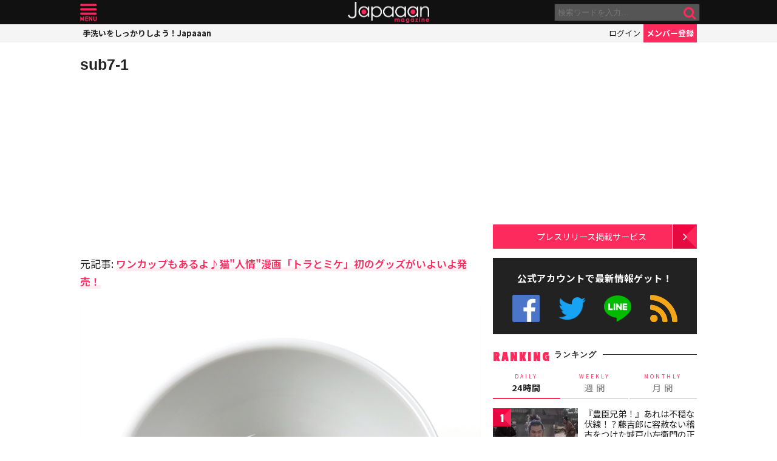

--- FILE ---
content_type: text/html; charset=UTF-8
request_url: https://mag.japaaan.com/archives/119466/sub7-1-2
body_size: 13689
content:
<!DOCTYPE html>
<html lang="ja" xmlns:fb="http://ogp.me/ns/fb#" lang="ja">
<head>
<!-- Global site tag (gtag.js) - Google Analytics -->
<script async src="https://www.googletagmanager.com/gtag/js?id=UA-115984-32"></script>
<script>
  window.dataLayer = window.dataLayer || [];
  function gtag(){dataLayer.push(arguments);}
  gtag('js', new Date());

  gtag('config', 'UA-115984-32');
</script>


	<meta http-equiv="Content-Type" content="text/html; charset=utf-8" />
	<meta http-equiv="content-language" content="ja">

	<meta charset="utf-8" />
	<meta http-equiv="x-dns-prefetch-control" content="on">
	<link rel=" dns-prefetch" href="//pagead2.googlesyndication.com">

	<link rel=" dns-prefetch" href="//googleads.g.doubleclick.net">
	<link rel=" dns-prefetch" href="//tpc.googlesyndication.com">
	<link rel=" dns-prefetch" href="//www.gstatic.com">

	<link rel='preconnect dns-prefetch' href="https://www.doubleclickbygoogle.com/">
	<link rel='preconnect dns-prefetch' href="https://developers.google.com/speed/libraries/">
	<link rel='preconnect dns-prefetch' href="https://www.google.com/analytics/analytics/">
	<link rel='preconnect dns-prefetch' href="https://fonts.google.com/">
	<link rel='preconnect dns-prefetch' href="https://marketingplatform.google.com/about/tag-manager/">
	<link rel='preconnect dns-prefetch' href="https://developers.google.com/apis-explorer/#p/">


	<script async src="//pagead2.googlesyndication.com/pagead/js/adsbygoogle.js"></script>



	<meta name='viewport' content='width=device-width, initial-scale=1.0' />
	<!-- meta name='viewport' content='width=device-width, initial-scale=1.0,  minimum-scale=1.0, maximum-scale=1.0, user-scalable=no' / -->

<!--
	<meta name="apple-mobile-web-app-capable" content="no">
	<meta name="apple-mobile-web-app-status-bar-style" content="black-translucent">
-->

	<link rel="manifest" href="/manifest.json">
	<script>
	//if ('serviceWorker' in navigator) {
	//  navigator.serviceWorker.register('/service-worker.js').then(function() { console.log('Service Worker Registered'); });
	//}
	</script>



	<title>sub7-1 | - Japaaan
	</title>

	<meta name="robots" content="index,follow">
			 	<meta name="description" content="…" />
		
			<meta name="keywords" content="日本, japan, 日本文化, 伝統, 伝統文化, 伝統工芸, 伝統芸能, 文化, 地域, 歴史, cool japan, クールジャパン, ポップカルチャー, " />

	<meta property="fb:pages" content="251480518271340" />

	<link rel="shortcut icon" href="https://mag.japaaan.com/wp-content/themes/kuniyoshi/images/favicon.ico" type="image/x-icon" />

	<!-- FB Thumbnail
   ================================================== -->
	<link rel="image_src" href="https://mag.japaaan.com/wp-content/uploads/2020/05/sub7-1-1280x720.jpg" />
	<meta property="fb:admins" content="573527225" />
	<meta property="fb:app_id" content="292763000797679">
	<meta property="og:type" content="article" />
	<meta property="og:locale" content="ja_JP" />


		<meta property="og:title" content="sub7-1 : Japaaan " />
	<meta property="og:url" content="https://mag.japaaan.com/archives/119466/sub7-1-2" />
	<meta property="og:description" content="…" />
	<meta property="og:site_name" content="Japaaan - 日本文化と今をつなぐウェブマガジン" />
	<meta property="og:image" content="https://mag.japaaan.com/wp-content/uploads/2020/05/sub7-1-1280x720.jpg" />

	<meta name="twitter:card" content="summary_large_image">
	<meta name="twitter:site" content="@japaaan_com">
	<meta name="twitter:title" content="sub7-1 : Japaaan">
	<meta name="twitter:description" content="…">
	<meta name="twitter:image:src" content="https://mag.japaaan.com/wp-content/uploads/2020/05/sub7-1-1280x720.jpg">

	
	<link rel="alternate" type="application/rss+xml" title="Japaaan &raquo; フィード" href="https://mag.japaaan.com/feed" />


	<link rel="stylesheet" type="text/css" href="https://mag.japaaan.com/wp-content/themes/kuniyoshi/style.css?20251205" />


	<script type="text/javascript" src="https://mag.japaaan.com/wp-content/themes/kuniyoshi/js/jquery.min.js"></script>

	


	


	<script type="text/javascript">

	$(function(){


	});

	</script>

	<meta name='robots' content='max-image-preview:large' />
	<style>img:is([sizes="auto" i], [sizes^="auto," i]) { contain-intrinsic-size: 3000px 1500px }</style>
	<script type="text/javascript" id="wpp-js" src="https://mag.japaaan.com/wp-content/plugins/wordpress-popular-posts/assets/js/wpp.min.js?ver=7.3.3" data-sampling="1" data-sampling-rate="100" data-api-url="https://mag.japaaan.com/wp-json/wordpress-popular-posts" data-post-id="119479" data-token="1bd589e95f" data-lang="0" data-debug="0"></script>
<style id='classic-theme-styles-inline-css' type='text/css'>
/*! This file is auto-generated */
.wp-block-button__link{color:#fff;background-color:#32373c;border-radius:9999px;box-shadow:none;text-decoration:none;padding:calc(.667em + 2px) calc(1.333em + 2px);font-size:1.125em}.wp-block-file__button{background:#32373c;color:#fff;text-decoration:none}
</style>
<style id='global-styles-inline-css' type='text/css'>
:root{--wp--preset--aspect-ratio--square: 1;--wp--preset--aspect-ratio--4-3: 4/3;--wp--preset--aspect-ratio--3-4: 3/4;--wp--preset--aspect-ratio--3-2: 3/2;--wp--preset--aspect-ratio--2-3: 2/3;--wp--preset--aspect-ratio--16-9: 16/9;--wp--preset--aspect-ratio--9-16: 9/16;--wp--preset--color--black: #000000;--wp--preset--color--cyan-bluish-gray: #abb8c3;--wp--preset--color--white: #ffffff;--wp--preset--color--pale-pink: #f78da7;--wp--preset--color--vivid-red: #cf2e2e;--wp--preset--color--luminous-vivid-orange: #ff6900;--wp--preset--color--luminous-vivid-amber: #fcb900;--wp--preset--color--light-green-cyan: #7bdcb5;--wp--preset--color--vivid-green-cyan: #00d084;--wp--preset--color--pale-cyan-blue: #8ed1fc;--wp--preset--color--vivid-cyan-blue: #0693e3;--wp--preset--color--vivid-purple: #9b51e0;--wp--preset--gradient--vivid-cyan-blue-to-vivid-purple: linear-gradient(135deg,rgba(6,147,227,1) 0%,rgb(155,81,224) 100%);--wp--preset--gradient--light-green-cyan-to-vivid-green-cyan: linear-gradient(135deg,rgb(122,220,180) 0%,rgb(0,208,130) 100%);--wp--preset--gradient--luminous-vivid-amber-to-luminous-vivid-orange: linear-gradient(135deg,rgba(252,185,0,1) 0%,rgba(255,105,0,1) 100%);--wp--preset--gradient--luminous-vivid-orange-to-vivid-red: linear-gradient(135deg,rgba(255,105,0,1) 0%,rgb(207,46,46) 100%);--wp--preset--gradient--very-light-gray-to-cyan-bluish-gray: linear-gradient(135deg,rgb(238,238,238) 0%,rgb(169,184,195) 100%);--wp--preset--gradient--cool-to-warm-spectrum: linear-gradient(135deg,rgb(74,234,220) 0%,rgb(151,120,209) 20%,rgb(207,42,186) 40%,rgb(238,44,130) 60%,rgb(251,105,98) 80%,rgb(254,248,76) 100%);--wp--preset--gradient--blush-light-purple: linear-gradient(135deg,rgb(255,206,236) 0%,rgb(152,150,240) 100%);--wp--preset--gradient--blush-bordeaux: linear-gradient(135deg,rgb(254,205,165) 0%,rgb(254,45,45) 50%,rgb(107,0,62) 100%);--wp--preset--gradient--luminous-dusk: linear-gradient(135deg,rgb(255,203,112) 0%,rgb(199,81,192) 50%,rgb(65,88,208) 100%);--wp--preset--gradient--pale-ocean: linear-gradient(135deg,rgb(255,245,203) 0%,rgb(182,227,212) 50%,rgb(51,167,181) 100%);--wp--preset--gradient--electric-grass: linear-gradient(135deg,rgb(202,248,128) 0%,rgb(113,206,126) 100%);--wp--preset--gradient--midnight: linear-gradient(135deg,rgb(2,3,129) 0%,rgb(40,116,252) 100%);--wp--preset--font-size--small: 13px;--wp--preset--font-size--medium: 20px;--wp--preset--font-size--large: 36px;--wp--preset--font-size--x-large: 42px;--wp--preset--spacing--20: 0.44rem;--wp--preset--spacing--30: 0.67rem;--wp--preset--spacing--40: 1rem;--wp--preset--spacing--50: 1.5rem;--wp--preset--spacing--60: 2.25rem;--wp--preset--spacing--70: 3.38rem;--wp--preset--spacing--80: 5.06rem;--wp--preset--shadow--natural: 6px 6px 9px rgba(0, 0, 0, 0.2);--wp--preset--shadow--deep: 12px 12px 50px rgba(0, 0, 0, 0.4);--wp--preset--shadow--sharp: 6px 6px 0px rgba(0, 0, 0, 0.2);--wp--preset--shadow--outlined: 6px 6px 0px -3px rgba(255, 255, 255, 1), 6px 6px rgba(0, 0, 0, 1);--wp--preset--shadow--crisp: 6px 6px 0px rgba(0, 0, 0, 1);}:where(.is-layout-flex){gap: 0.5em;}:where(.is-layout-grid){gap: 0.5em;}body .is-layout-flex{display: flex;}.is-layout-flex{flex-wrap: wrap;align-items: center;}.is-layout-flex > :is(*, div){margin: 0;}body .is-layout-grid{display: grid;}.is-layout-grid > :is(*, div){margin: 0;}:where(.wp-block-columns.is-layout-flex){gap: 2em;}:where(.wp-block-columns.is-layout-grid){gap: 2em;}:where(.wp-block-post-template.is-layout-flex){gap: 1.25em;}:where(.wp-block-post-template.is-layout-grid){gap: 1.25em;}.has-black-color{color: var(--wp--preset--color--black) !important;}.has-cyan-bluish-gray-color{color: var(--wp--preset--color--cyan-bluish-gray) !important;}.has-white-color{color: var(--wp--preset--color--white) !important;}.has-pale-pink-color{color: var(--wp--preset--color--pale-pink) !important;}.has-vivid-red-color{color: var(--wp--preset--color--vivid-red) !important;}.has-luminous-vivid-orange-color{color: var(--wp--preset--color--luminous-vivid-orange) !important;}.has-luminous-vivid-amber-color{color: var(--wp--preset--color--luminous-vivid-amber) !important;}.has-light-green-cyan-color{color: var(--wp--preset--color--light-green-cyan) !important;}.has-vivid-green-cyan-color{color: var(--wp--preset--color--vivid-green-cyan) !important;}.has-pale-cyan-blue-color{color: var(--wp--preset--color--pale-cyan-blue) !important;}.has-vivid-cyan-blue-color{color: var(--wp--preset--color--vivid-cyan-blue) !important;}.has-vivid-purple-color{color: var(--wp--preset--color--vivid-purple) !important;}.has-black-background-color{background-color: var(--wp--preset--color--black) !important;}.has-cyan-bluish-gray-background-color{background-color: var(--wp--preset--color--cyan-bluish-gray) !important;}.has-white-background-color{background-color: var(--wp--preset--color--white) !important;}.has-pale-pink-background-color{background-color: var(--wp--preset--color--pale-pink) !important;}.has-vivid-red-background-color{background-color: var(--wp--preset--color--vivid-red) !important;}.has-luminous-vivid-orange-background-color{background-color: var(--wp--preset--color--luminous-vivid-orange) !important;}.has-luminous-vivid-amber-background-color{background-color: var(--wp--preset--color--luminous-vivid-amber) !important;}.has-light-green-cyan-background-color{background-color: var(--wp--preset--color--light-green-cyan) !important;}.has-vivid-green-cyan-background-color{background-color: var(--wp--preset--color--vivid-green-cyan) !important;}.has-pale-cyan-blue-background-color{background-color: var(--wp--preset--color--pale-cyan-blue) !important;}.has-vivid-cyan-blue-background-color{background-color: var(--wp--preset--color--vivid-cyan-blue) !important;}.has-vivid-purple-background-color{background-color: var(--wp--preset--color--vivid-purple) !important;}.has-black-border-color{border-color: var(--wp--preset--color--black) !important;}.has-cyan-bluish-gray-border-color{border-color: var(--wp--preset--color--cyan-bluish-gray) !important;}.has-white-border-color{border-color: var(--wp--preset--color--white) !important;}.has-pale-pink-border-color{border-color: var(--wp--preset--color--pale-pink) !important;}.has-vivid-red-border-color{border-color: var(--wp--preset--color--vivid-red) !important;}.has-luminous-vivid-orange-border-color{border-color: var(--wp--preset--color--luminous-vivid-orange) !important;}.has-luminous-vivid-amber-border-color{border-color: var(--wp--preset--color--luminous-vivid-amber) !important;}.has-light-green-cyan-border-color{border-color: var(--wp--preset--color--light-green-cyan) !important;}.has-vivid-green-cyan-border-color{border-color: var(--wp--preset--color--vivid-green-cyan) !important;}.has-pale-cyan-blue-border-color{border-color: var(--wp--preset--color--pale-cyan-blue) !important;}.has-vivid-cyan-blue-border-color{border-color: var(--wp--preset--color--vivid-cyan-blue) !important;}.has-vivid-purple-border-color{border-color: var(--wp--preset--color--vivid-purple) !important;}.has-vivid-cyan-blue-to-vivid-purple-gradient-background{background: var(--wp--preset--gradient--vivid-cyan-blue-to-vivid-purple) !important;}.has-light-green-cyan-to-vivid-green-cyan-gradient-background{background: var(--wp--preset--gradient--light-green-cyan-to-vivid-green-cyan) !important;}.has-luminous-vivid-amber-to-luminous-vivid-orange-gradient-background{background: var(--wp--preset--gradient--luminous-vivid-amber-to-luminous-vivid-orange) !important;}.has-luminous-vivid-orange-to-vivid-red-gradient-background{background: var(--wp--preset--gradient--luminous-vivid-orange-to-vivid-red) !important;}.has-very-light-gray-to-cyan-bluish-gray-gradient-background{background: var(--wp--preset--gradient--very-light-gray-to-cyan-bluish-gray) !important;}.has-cool-to-warm-spectrum-gradient-background{background: var(--wp--preset--gradient--cool-to-warm-spectrum) !important;}.has-blush-light-purple-gradient-background{background: var(--wp--preset--gradient--blush-light-purple) !important;}.has-blush-bordeaux-gradient-background{background: var(--wp--preset--gradient--blush-bordeaux) !important;}.has-luminous-dusk-gradient-background{background: var(--wp--preset--gradient--luminous-dusk) !important;}.has-pale-ocean-gradient-background{background: var(--wp--preset--gradient--pale-ocean) !important;}.has-electric-grass-gradient-background{background: var(--wp--preset--gradient--electric-grass) !important;}.has-midnight-gradient-background{background: var(--wp--preset--gradient--midnight) !important;}.has-small-font-size{font-size: var(--wp--preset--font-size--small) !important;}.has-medium-font-size{font-size: var(--wp--preset--font-size--medium) !important;}.has-large-font-size{font-size: var(--wp--preset--font-size--large) !important;}.has-x-large-font-size{font-size: var(--wp--preset--font-size--x-large) !important;}
:where(.wp-block-post-template.is-layout-flex){gap: 1.25em;}:where(.wp-block-post-template.is-layout-grid){gap: 1.25em;}
:where(.wp-block-columns.is-layout-flex){gap: 2em;}:where(.wp-block-columns.is-layout-grid){gap: 2em;}
:root :where(.wp-block-pullquote){font-size: 1.5em;line-height: 1.6;}
</style>
<link rel='stylesheet' id='taxopress-frontend-css-css' href='https://mag.japaaan.com/wp-content/plugins/simple-tags/assets/frontend/css/frontend.css?ver=3.37.2' type='text/css' media='all' />
<link rel="https://api.w.org/" href="https://mag.japaaan.com/wp-json/" /><link rel="alternate" title="JSON" type="application/json" href="https://mag.japaaan.com/wp-json/wp/v2/media/119479" /><meta name="generator" content="WordPress 6.8.3" />
<link rel='shortlink' href='https://mag.japaaan.com/?p=119479' />
<link rel="alternate" title="oEmbed (JSON)" type="application/json+oembed" href="https://mag.japaaan.com/wp-json/oembed/1.0/embed?url=https%3A%2F%2Fmag.japaaan.com%2Farchives%2F119466%2Fsub7-1-2" />
<link rel="alternate" title="oEmbed (XML)" type="text/xml+oembed" href="https://mag.japaaan.com/wp-json/oembed/1.0/embed?url=https%3A%2F%2Fmag.japaaan.com%2Farchives%2F119466%2Fsub7-1-2&#038;format=xml" />
            <style id="wpp-loading-animation-styles">@-webkit-keyframes bgslide{from{background-position-x:0}to{background-position-x:-200%}}@keyframes bgslide{from{background-position-x:0}to{background-position-x:-200%}}.wpp-widget-block-placeholder,.wpp-shortcode-placeholder{margin:0 auto;width:60px;height:3px;background:#dd3737;background:linear-gradient(90deg,#dd3737 0%,#571313 10%,#dd3737 100%);background-size:200% auto;border-radius:3px;-webkit-animation:bgslide 1s infinite linear;animation:bgslide 1s infinite linear}</style>
            <link rel="icon" href="https://mag.japaaan.com/wp-content/uploads/2022/10/cropped-japaaan_logo_640x640-32x32.png" sizes="32x32" />
<link rel="icon" href="https://mag.japaaan.com/wp-content/uploads/2022/10/cropped-japaaan_logo_640x640-192x192.png" sizes="192x192" />
<link rel="apple-touch-icon" href="https://mag.japaaan.com/wp-content/uploads/2022/10/cropped-japaaan_logo_640x640-180x180.png" />
<meta name="msapplication-TileImage" content="https://mag.japaaan.com/wp-content/uploads/2022/10/cropped-japaaan_logo_640x640-270x270.png" />

						<!-- auto tag -->
					<script>
					     (adsbygoogle = window.adsbygoogle || []).push({
					          google_ad_client: "ca-pub-0391065545875561",
					          enable_page_level_ads: true
					     });
					</script>
				
	

</head>

<body>
	<!-- Google Tag Manager (noscript) -->
	<noscript><iframe src="https://www.googletagmanager.com/ns.html?id=GTM-KGVD5T7"
	height="0" width="0" style="display:none;visibility:hidden"></iframe></noscript>
	<!-- End Google Tag Manager (noscript) -->
<div id="fb-root"></div>


<!-- barba start -->
<!-- <div id="barba-wrapper">
	<div class="barba-container"> -->
<!-- barba start -->

<div id="mother">
<header>
	<section id="top"><div class="inner">
	<a href="https://mag.japaaan.com/" class="logo" title="Japaaan">Japaaan</a>
	<a href="#menu" class="menu" title="メニュー">メニュー</a>

	<form action="https://mag.japaaan.com/" method="get" class="sform">

		<div class="input"><input type="text" name="s" value="" placeholder="検索ワードを入力…"></div>
		<div class="submit"><input type="submit" value="&#xf002;"></div>
		<div class="clear">&nbsp;</div>
	</form>
	<a href="#" class="toggle_search" title="検索">検索</a>
	</div></section>

	<section id="usermenu"><div class="inner">

		<h1>
			
	手洗いをしっかりしよう！Japaaan
		</h1>



		<div class="links">
		<a href="https://www.japaaan.com/user/login" class="login" title="ログイン">ログイン</a>
		<a href="https://www.japaaan.com/user/register" class="register" title="メンバー登録">メンバー登録</a>
		</div>

	</div></section>



	<div id="menu">
		<ul>
			<li><a href="https://www.japaaan.com/">Japaaanトップ</a></li>
			<li><a href="https://www.japaaan.com/user/mypage"><i class="fa fa-user"></i> マイページ</a></li>
			<li class="sep"><a href="https://www.japaaan.com/user/register">無料メンバー登録</a></li>

			<li id="" class=""><a href="https://mag.japaaan.com/rank_daily">本日の人気</a></li>
			<li id="" class=""><a href="https://mag.japaaan.com/rank_weekly">週間ランキング</a></li>
			<li id="" class=""><a href="https://mag.japaaan.com/rank_monthly">月間ランキング</a></li>
			<li id="" class=""><a href="https://mag.japaaan.com/area">エリア別アーカイブ</a></li>
			<li id="" class="sep"><a href="https://mag.japaaan.com/monthly">月別アーカイブ</a></li>

			<li id="" class=""><a href="https://mag.japaaan.com/archive">すべての記事</a></li>
			<li id="" class=""><a href="https://mag.japaaan.com/step">まとめ</a></li>
			<li id="" class=""><a href="https://mag.japaaan.com/art">アート</a></li>
			<li id="" class=""><a href="https://mag.japaaan.com/art/nihonga">&nbsp;- 日本画・浮世絵</a></li>
			<li id="" class=""><a href="https://mag.japaaan.com/fashion">ファッション</a></li>
			<li id="" class=""><a href="https://mag.japaaan.com/fashion/kimono">- 着物・和服</a></li>
			<li id="" class=""><a href="https://mag.japaaan.com/goods">雑貨・インテリア</a></li>
			<li id="" class=""><a href="https://mag.japaaan.com/goods/wazakka">&nbsp;- 和雑貨</a></li>
			<li id="" class=""><a href="https://mag.japaaan.com/gourmet">グルメ</a></li>
			<li id="" class=""><a href="https://mag.japaaan.com/gourmet/wagashi">&nbsp;- 和菓子</a></li>
			<li id="" class=""><a href="https://mag.japaaan.com/travel">観光・地域</a></li>
			<li id="" class=""><a href="https://mag.japaaan.com/entertainment">エンタメ</a></li>
			<li id="" class=""><a href="https://mag.japaaan.com/lifestyle">暮らし</a></li>
			<li id="" class=""><a href="https://mag.japaaan.com/culture">歴史・文化</a></li>
			<li id="" class="sep"><a href="https://mag.japaaan.com/culture/oldphoto">&nbsp;- 古写真</a></li>

			<li id="" class=""><a href="https://mag.japaaan.com/about">Japaaanについて</a></li>
			<li id="" class=""><a href="https://mag.japaaan.com/ads">プレスリリース掲載について</a></li>
			<li id="" class=""><a href="https://mag.japaaan.com/contact">お問い合わせ</a></li>

			<li><a href="https://www.facebook.com/japaaan.page" target="_blank">公式Facebook</a></li>
			<li><a href="https://twitter.com/japaaan_com" target="_blank">公式Twitter</a></li>
			<li><a href="https://line.me/R/ti/p/%40oa-japaaan" target="_blank">公式LINE</a></li>
			<li><a href="https://mag.japaaan.com/feed" target="_blank">RSS</a></li>
		</ul>
	</div>

</header>

<div id="wrap">
	<main >

						
				
				
		<article id="single">



			<h1 class="title ja"><a href="https://mag.japaaan.com/archives/119466/sub7-1-2" title="sub7-1">sub7-1</a></h1>

			<div class="entry_post">

				
						<div class="area_a">
				<div class="half">

					<!-- Single:Top:PC -->
					<ins class="adsbygoogle"
					     style="display:inline-block;width:300px;height:250px"
					     data-ad-client="ca-pub-0391065545875561"
					     data-ad-slot="4638957833"></ins>
					<script>
					(adsbygoogle = window.adsbygoogle || []).push({});
					</script>
				</div>

				<div class="half">

					<!-- Single:Top:PC -->
					<ins class="adsbygoogle"
					     style="display:inline-block;width:300px;height:250px"
					     data-ad-client="ca-pub-0391065545875561"
					     data-ad-slot="4638957833"></ins>
					<script>
					(adsbygoogle = window.adsbygoogle || []).push({});
					</script>
				</div>

			</div>

			
<p>元記事: <b><a href="https://mag.japaaan.com/archives/119466">ワンカップもあるよ♪猫"人情"漫画「トラとミケ」初のグッズがいよいよ発売！</a></b></p>
<figure class='aligncenter wp-block-image'><img width="1600" height="1600" src="https://mag.japaaan.com/wp-content/uploads/2020/05/sub7-1.jpg" class="attachment-full size-full" alt="" decoding="async" fetchpriority="high" /></figure>
				


									<h3>記事内のその他の画像</h3>
					<div class='gallery gallery-columns-4 attachment'>

					
						<dl class='gallery-item ' >
							<dt class='gallery-icon landscape'>
								<a href='https://mag.japaaan.com/archives/119466/main-12-3'><img width="350" height="166" src="https://mag.japaaan.com/wp-content/uploads/2020/05/main-12.jpg" class="attachment-thumb size-thumb" alt="" decoding="async" /></a>
							</dt>
						</dl>

					
						<dl class='gallery-item ' >
							<dt class='gallery-icon landscape'>
								<a href='https://mag.japaaan.com/archives/119466/sub10-1-3'><img width="350" height="152" src="https://mag.japaaan.com/wp-content/uploads/2020/05/sub10-1.jpg" class="attachment-thumb size-thumb" alt="" decoding="async" /></a>
							</dt>
						</dl>

					
						<dl class='gallery-item ' >
							<dt class='gallery-icon landscape'>
								<a href='https://mag.japaaan.com/archives/119466/sub8-3-2'><img width="350" height="350" src="https://mag.japaaan.com/wp-content/uploads/2020/05/sub8-3.jpg" class="attachment-thumb size-thumb" alt="" decoding="async" loading="lazy" /></a>
							</dt>
						</dl>

					
						<dl class='gallery-item cur' >
							<dt class='gallery-icon landscape'>
								<a href='https://mag.japaaan.com/archives/119466/sub7-1-2'><img width="350" height="350" src="https://mag.japaaan.com/wp-content/uploads/2020/05/sub7-1.jpg" class="attachment-thumb size-thumb" alt="" decoding="async" loading="lazy" /></a>
							</dt>
						</dl>

					<div class="clear">&nbsp;</div>
						<dl class='gallery-item ' >
							<dt class='gallery-icon landscape'>
								<a href='https://mag.japaaan.com/archives/119466/sub6-3-4'><img width="350" height="350" src="https://mag.japaaan.com/wp-content/uploads/2020/05/sub6-3.jpg" class="attachment-thumb size-thumb" alt="" decoding="async" loading="lazy" /></a>
							</dt>
						</dl>

					
						<dl class='gallery-item ' >
							<dt class='gallery-icon landscape'>
								<a href='https://mag.japaaan.com/archives/119466/%e3%82%ab%e3%83%b3%e3%83%95%e3%82%9a%e7%94%a8'><img width="248" height="350" src="https://mag.japaaan.com/wp-content/uploads/2020/05/sub3-1.jpg" class="attachment-thumb size-thumb" alt="" decoding="async" loading="lazy" /></a>
							</dt>
						</dl>

					
						<dl class='gallery-item ' >
							<dt class='gallery-icon landscape'>
								<a href='https://mag.japaaan.com/archives/119466/sub5-3-3'><img width="250" height="350" src="https://mag.japaaan.com/wp-content/uploads/2020/05/sub5-3.jpg" class="attachment-thumb size-thumb" alt="" decoding="async" loading="lazy" /></a>
							</dt>
						</dl>

					
						<dl class='gallery-item ' >
							<dt class='gallery-icon landscape'>
								<a href='https://mag.japaaan.com/archives/119466/%e3%82%ac%e3%83%bc%e3%82%bc%e3%83%8f%e3%83%b3%e3%82%ab%e3%83%81'><img width="350" height="350" src="https://mag.japaaan.com/wp-content/uploads/2020/05/sub2-6.jpg" class="attachment-thumb size-thumb" alt="" decoding="async" loading="lazy" /></a>
							</dt>
						</dl>

					<div class="clear">&nbsp;</div>
						<dl class='gallery-item ' >
							<dt class='gallery-icon landscape'>
								<a href='https://mag.japaaan.com/archives/119466/toratomike_tenugiitate_fix_hanshita'><img width="132" height="350" src="https://mag.japaaan.com/wp-content/uploads/2020/05/sub1-6.jpg" class="attachment-thumb size-thumb" alt="" decoding="async" loading="lazy" /></a>
							</dt>
						</dl>

					
					<div class="clear">&nbsp;</div>
				

			</div>

		</article>
		

		<section class="follow">
			<div class="">
				<img class="thumb" src='https://mag.japaaan.com/wp-content/uploads/2020/05/sub7-1-300x300.jpg'>

				<div class="list">
					<h3 class="center">この写真が気に入ったらフォロー！</h3>
					<ul>
					<li class="fb">
						<div class="fb-like" data-href="https://www.facebook.com/japaaan.page"  data-layout="button_count" data-action="like" data-show-faces="false" data-share="false"></div>
					</li>
					
					
					<li class="line">
						<a href="https://line.me/R/ti/p/%40oa-japaaan"><img  border="0" alt="友だち追加数" src="https://scdn.line-apps.com/n/line_add_friends/btn/ja.png"></a>
					</li>
					<li class="twi">
						<a href="https://twitter.com/japaaan_com" class="twitter-follow-button" data-show-count="false">Follow @Japaaan</a><script async src="//platform.twitter.com/widgets.js" charset="utf-8"></script>
						
					</li>
					</ul>				</div>
			</div>
		</section>

		<section id="bottom_share">
			<div class="in">

			<ul>
				<li class="first">写真を共有</li>
								<li class="fb"><a href="http://www.facebook.com/share.php?u=https://mag.japaaan.com/archives/119466/sub7-1-2" onclick="window.open(this.href, 'FBwindow', 'width=650, height=450, menubar=no, toolbar=no, scrollbars=yes'); return false;">>Facebook</a></li>
				<li class="twi"><a href="http://twitter.com/share?count=horizontal&amp;original_referer=https://mag.japaaan.com/archives/119466/sub7-1-2&amp;text=sub7-1｜Japaaan&amp;hashtags=japaaan&amp;url=https://mag.japaaan.com/archives/119466/sub7-1-2" onclick="window.open(this.href, 'tweetwindow', 'width=550, height=450,personalbar=0,toolbar=0,scrollbars=1,resizable=1'); return false;" >Twitter></a></li>
				<li class="line"><a href="http://line.me/R/msg/text/?sub7-1 https://mag.japaaan.com/archives/119466/sub7-1-2">LINE</a></li>
				<li class="hateb"><a href="http://b.hatena.ne.jp/append?https://mag.japaaan.com/archives/119466/sub7-1-2" onclick="window.open(this.href, 'hatebuwindow', 'width=700, height=800,personalbar=0,toolbar=0,scrollbars=1,resizable=1'); return false;">はてなブックマーク</a></li>
				<li class="mail"><a href="mailto:?subject=sub7-1&body=https://mag.japaaan.com/archives/119466/sub7-1-2">メール</a></li>
			</ul>
			</div>
		</section>
		
				

		
		
						<div class="area_a">
				<div class="half">

					<!-- Single:Bottom:PC -->
					<ins class="adsbygoogle"
					     style="display:inline-block;width:300px;height:250px"
					     data-ad-client="ca-pub-0391065545875561"
					     data-ad-slot="7592424230"></ins>
					<script>
					(adsbygoogle = window.adsbygoogle || []).push({});
					</script>
				</div>

				<div class="half">

					<!-- Single:Bottom:PC -->
					<ins class="adsbygoogle"
					     style="display:inline-block;width:300px;height:250px"
					     data-ad-client="ca-pub-0391065545875561"
					     data-ad-slot="7592424230"></ins>
					<script>
					(adsbygoogle = window.adsbygoogle || []).push({});
					</script>
				</div>

			</div>

						

		
</main>


	<aside>

					
		<div class="area_a" style="min-height: 320px;">

			<!-- Sidebar:Header:Responsive -->
			<ins class="adsbygoogle"
			     style="display:block"
			     data-ad-client="ca-pub-0391065545875561"
			     data-ad-slot="9487959831"
			     data-ad-format="auto"></ins>
			<script>
			(adsbygoogle = window.adsbygoogle || []).push({});
			</script>
		</div>
	
		<section>
			<div class="link_a">
				<a href="https://mag.japaaan.com/ads">プレスリリース掲載サービス</a>
			</div>
		</section>

		<section class="box_e">

			<h2 class="">公式アカウントで最新情報ゲット！</h2>

			<ul class="official_account">
				<li class="fb"><a href="https://www.facebook.com/japaaan.page" target="_blank" title="公式Facebook">公式Facebook</a></li>
				<li class="twi"><a href="https://twitter.com/japaaan_com" target="_blank" title="公式Twitter">公式Twitter</a></li>
				<li class="line"><a href="https://line.me/R/ti/p/%40oa-japaaan" target="_blank" title="公式LINE">公式LINE</a></li>
				<li class="rss"><a href="https://mag.japaaan.com/feed" target="_blank" title="RSSフィード">RSS</a></li>
			</ul>


		</section>

		<!-- ランキングここから -->
		<section class="box_d">
			<h1>RANKING <span>ランキング</span></h1>
			<ul class="tab_a row3 change_tab_side">
				<li class="cur"><a href="#rank_daily"><span>DAILY</span>24時間</a></li>
				<li><a href="#rank_weekly"><span>WEEKLY</span>週 間</a></li>
				<li><a href="#rank_monthly"><span>MONTHLY</span>月 間</a></li>
			</ul>

			<div id="rank_daily" class="tablock_side">
				

<div class="items">

<article class="">
	<b class="rank">1</b>	<a href="https://mag.japaaan.com/archives/265856" title="『豊臣兄弟！』あれは不穏な伏線！？藤吉郎に容赦ない稽古をつけた城戸小左衛門の正体と今後の展開" class="thumb"><img loading="lazy" width="200" height="121" src="https://mag.japaaan.com/wp-content/uploads/2026/01/ebe052c97b861d8e12e36c895667c666-200x121.jpg" data-src_="https://mag.japaaan.com/wp-content/uploads/2026/01/ebe052c97b861d8e12e36c895667c666-200x121.jpg" alt="『豊臣兄弟！』あれは不穏な伏線！？藤吉郎に容赦ない稽古をつけた城戸小左衛門の正体と今後の展開"></a>
	<div>
	<h2><a href="https://mag.japaaan.com/archives/265856" title="『豊臣兄弟！』あれは不穏な伏線！？藤吉郎に容赦ない稽古をつけた城戸小左衛門の正体と今後の展開">『豊臣兄弟！』あれは不穏な伏線！？藤吉郎に容赦ない稽古をつけた城戸小左衛門の正体と今後の展開</a></h2>
	<span class="cat"><a href="https://mag.japaaan.com/" title=""></a></span>
	</div>
</article>

<article class="">
	<b class="rank">2</b>	<a href="https://mag.japaaan.com/archives/265792" title="仙台銘菓「萩の月」の冬季限定チョコ味「萩の調」が今年も期間限定で発売！" class="thumb"><img loading="lazy" width="200" height="121" src="https://mag.japaaan.com/wp-content/uploads/2026/01/2ad7fa2b4bc7b51536af7969d2d1fde0-1-200x121.jpg" data-src_="https://mag.japaaan.com/wp-content/uploads/2026/01/2ad7fa2b4bc7b51536af7969d2d1fde0-1-200x121.jpg" alt="仙台銘菓「萩の月」の冬季限定チョコ味「萩の調」が今年も期間限定で発売！"></a>
	<div>
	<h2><a href="https://mag.japaaan.com/archives/265792" title="仙台銘菓「萩の月」の冬季限定チョコ味「萩の調」が今年も期間限定で発売！">仙台銘菓「萩の月」の冬季限定チョコ味「萩の調」が今年も期間限定で発売！</a></h2>
	<span class="cat"><a href="https://mag.japaaan.com/" title=""></a></span>
	</div>
</article>

<article class="">
	<b class="rank">3</b>	<a href="https://mag.japaaan.com/archives/265741" title="【豊臣兄弟！】何故、宮澤エマがともにキャスティングされたのか？阿波局との共通点から今後の展開を予想" class="thumb"><img loading="lazy" width="200" height="121" src="https://mag.japaaan.com/wp-content/uploads/2026/01/098f8e48452068a01c3ba2c3705583f8-200x121.jpg" data-src_="https://mag.japaaan.com/wp-content/uploads/2026/01/098f8e48452068a01c3ba2c3705583f8-200x121.jpg" alt="【豊臣兄弟！】何故、宮澤エマがともにキャスティングされたのか？阿波局との共通点から今後の展開を予想"></a>
	<div>
	<h2><a href="https://mag.japaaan.com/archives/265741" title="【豊臣兄弟！】何故、宮澤エマがともにキャスティングされたのか？阿波局との共通点から今後の展開を予想">【豊臣兄弟！】何故、宮澤エマがともにキャスティングされたのか？阿波局との共通点から今後の展開を予想</a></h2>
	<span class="cat"><a href="https://mag.japaaan.com/" title=""></a></span>
	</div>
</article>

<article class="">
	<b class="rank">4</b>	<a href="https://mag.japaaan.com/archives/265574" title="新選組トップ・芹沢鴨はなぜ隊内で暗殺された？史料から見える、組織の都合で作られた悪人像" class="thumb"><img loading="lazy" width="200" height="121" src="https://mag.japaaan.com/wp-content/uploads/2026/01/f055695686c2a883d62a5d85d3b0ddce-1280x720-1-200x121.jpg" data-src_="https://mag.japaaan.com/wp-content/uploads/2026/01/f055695686c2a883d62a5d85d3b0ddce-1280x720-1-200x121.jpg" alt="新選組トップ・芹沢鴨はなぜ隊内で暗殺された？史料から見える、組織の都合で作られた悪人像"></a>
	<div>
	<h2><a href="https://mag.japaaan.com/archives/265574" title="新選組トップ・芹沢鴨はなぜ隊内で暗殺された？史料から見える、組織の都合で作られた悪人像">新選組トップ・芹沢鴨はなぜ隊内で暗殺された？史料から見える、組織の都合で作られた悪人像</a></h2>
	<span class="cat"><a href="https://mag.japaaan.com/" title=""></a></span>
	</div>
</article>

<article class="">
	<b class="rank">5</b>	<a href="https://mag.japaaan.com/archives/265540" title="【豊臣兄弟！】で近々描かれる「桶狭間の戦い」少数の織田軍が奇襲で勝利…がほぼ創作といえる理由" class="thumb"><img loading="lazy" width="200" height="121" src="https://mag.japaaan.com/wp-content/uploads/2026/01/82d0f48121d2e42a46a0a1343f11f796-200x121.jpg" data-src_="https://mag.japaaan.com/wp-content/uploads/2026/01/82d0f48121d2e42a46a0a1343f11f796-200x121.jpg" alt="【豊臣兄弟！】で近々描かれる「桶狭間の戦い」少数の織田軍が奇襲で勝利…がほぼ創作といえる理由"></a>
	<div>
	<h2><a href="https://mag.japaaan.com/archives/265540" title="【豊臣兄弟！】で近々描かれる「桶狭間の戦い」少数の織田軍が奇襲で勝利…がほぼ創作といえる理由">【豊臣兄弟！】で近々描かれる「桶狭間の戦い」少数の織田軍が奇襲で勝利…がほぼ創作といえる理由</a></h2>
	<span class="cat"><a href="https://mag.japaaan.com/" title=""></a></span>
	</div>
</article>

<article class="">
	<b class="rank">6</b>	<a href="https://mag.japaaan.com/archives/265490" title="幕末、徳川慶喜が戦意喪失し夜逃げ…は嘘！「鳥羽・伏見の戦い」で撤退した本当の経緯と真意" class="thumb"><img loading="lazy" width="200" height="121" src="https://mag.japaaan.com/wp-content/uploads/2026/01/7AFF-620-1-200x121.jpg" data-src_="https://mag.japaaan.com/wp-content/uploads/2026/01/7AFF-620-1-200x121.jpg" alt="幕末、徳川慶喜が戦意喪失し夜逃げ…は嘘！「鳥羽・伏見の戦い」で撤退した本当の経緯と真意"></a>
	<div>
	<h2><a href="https://mag.japaaan.com/archives/265490" title="幕末、徳川慶喜が戦意喪失し夜逃げ…は嘘！「鳥羽・伏見の戦い」で撤退した本当の経緯と真意">幕末、徳川慶喜が戦意喪失し夜逃げ…は嘘！「鳥羽・伏見の戦い」で撤退した本当の経緯と真意</a></h2>
	<span class="cat"><a href="https://mag.japaaan.com/" title=""></a></span>
	</div>
</article>

<article class="rank_bottom no7">
	<b class="rank">7</b>	<a href="https://mag.japaaan.com/archives/266280" title="「豊臣兄弟！」直の言葉の真意、藤吉郎はなぜ撃たせた？斬新すぎた草鞋の逸話…第3回放送を考察" class="thumb"><img loading="lazy" width="200" height="121" src="https://mag.japaaan.com/wp-content/uploads/2026/01/908664d6cbe25949a9a5ada67937f2e8-200x121.jpg" data-src_="https://mag.japaaan.com/wp-content/uploads/2026/01/908664d6cbe25949a9a5ada67937f2e8-200x121.jpg" alt="「豊臣兄弟！」直の言葉の真意、藤吉郎はなぜ撃たせた？斬新すぎた草鞋の逸話…第3回放送を考察"></a>
	<div>
	<h2><a href="https://mag.japaaan.com/archives/266280" title="「豊臣兄弟！」直の言葉の真意、藤吉郎はなぜ撃たせた？斬新すぎた草鞋の逸話…第3回放送を考察">「豊臣兄弟！」直の言葉の真意、藤吉郎はなぜ撃たせた？斬新すぎた草鞋の逸話…第3回放送を考察</a></h2>
	<span class="cat"><a href="https://mag.japaaan.com/" title=""></a></span>
	</div>
</article>

<article class="rank_bottom no8">
	<b class="rank">8</b>	<a href="https://mag.japaaan.com/archives/266108" title="【豊臣兄弟！】娘・直は実在した？妻と娘の心を盗まれた坂井喜左衛門（大倉孝二）の生涯を史実から辿る" class="thumb"><img loading="lazy" width="200" height="121" src="https://mag.japaaan.com/wp-content/uploads/2026/01/78e6f55ab3bf089040475bf3b803aa96-200x121.jpg" data-src_="https://mag.japaaan.com/wp-content/uploads/2026/01/78e6f55ab3bf089040475bf3b803aa96-200x121.jpg" alt="【豊臣兄弟！】娘・直は実在した？妻と娘の心を盗まれた坂井喜左衛門（大倉孝二）の生涯を史実から辿る"></a>
	<div>
	<h2><a href="https://mag.japaaan.com/archives/266108" title="【豊臣兄弟！】娘・直は実在した？妻と娘の心を盗まれた坂井喜左衛門（大倉孝二）の生涯を史実から辿る">【豊臣兄弟！】娘・直は実在した？妻と娘の心を盗まれた坂井喜左衛門（大倉孝二）の生涯を史実から辿る</a></h2>
	<span class="cat"><a href="https://mag.japaaan.com/" title=""></a></span>
	</div>
</article>

<article class="rank_bottom no9">
	<b class="rank">9</b>	<a href="https://mag.japaaan.com/archives/266252" title="大河【豊臣兄弟！】無刀で敵３人を討つ！織田信長「六人衆」の強者・伊東長久の武勇伝" class="thumb"><img loading="lazy" width="200" height="121" src="https://mag.japaaan.com/wp-content/uploads/2026/01/honfa-200x121.jpg" data-src_="https://mag.japaaan.com/wp-content/uploads/2026/01/honfa-200x121.jpg" alt="大河【豊臣兄弟！】無刀で敵３人を討つ！織田信長「六人衆」の強者・伊東長久の武勇伝"></a>
	<div>
	<h2><a href="https://mag.japaaan.com/archives/266252" title="大河【豊臣兄弟！】無刀で敵３人を討つ！織田信長「六人衆」の強者・伊東長久の武勇伝">大河【豊臣兄弟！】無刀で敵３人を討つ！織田信長「六人衆」の強者・伊東長久の武勇伝</a></h2>
	<span class="cat"><a href="https://mag.japaaan.com/" title=""></a></span>
	</div>
</article>

<article class="rank_bottom no10">
	<b class="rank">10</b>	<a href="https://mag.japaaan.com/archives/265826" title="大河「豊臣兄弟！」黒田官兵衛や加藤清正、織田信忠など、新キャスト７名が一挙発表！" class="thumb"><img loading="lazy" width="200" height="121" src="https://mag.japaaan.com/wp-content/uploads/2026/01/imgi_26_P52L88MYXY-eyecatch_7c02ed7b27139368f53cb32f5713c25f-200x121.jpg" data-src_="https://mag.japaaan.com/wp-content/uploads/2026/01/imgi_26_P52L88MYXY-eyecatch_7c02ed7b27139368f53cb32f5713c25f-200x121.jpg" alt="大河「豊臣兄弟！」黒田官兵衛や加藤清正、織田信忠など、新キャスト７名が一挙発表！"></a>
	<div>
	<h2><a href="https://mag.japaaan.com/archives/265826" title="大河「豊臣兄弟！」黒田官兵衛や加藤清正、織田信忠など、新キャスト７名が一挙発表！">大河「豊臣兄弟！」黒田官兵衛や加藤清正、織田信忠など、新キャスト７名が一挙発表！</a></h2>
	<span class="cat"><a href="https://mag.japaaan.com/" title=""></a></span>
	</div>
</article>

<article class="rank_bottom no11">
	<b class="rank">11</b>	<a href="https://mag.japaaan.com/archives/265839" title="葛飾北斎、歌川広重を中心に日本初公開の若冲を含む「花鳥版画」の傑作が大集合『ロックフェラー・コレクション』" class="thumb"><img loading="lazy" width="200" height="121" src="https://mag.japaaan.com/wp-content/uploads/2026/01/ukiyoeukiyoe-200x121.jpg" data-src_="https://mag.japaaan.com/wp-content/uploads/2026/01/ukiyoeukiyoe-200x121.jpg" alt="葛飾北斎、歌川広重を中心に日本初公開の若冲を含む「花鳥版画」の傑作が大集合『ロックフェラー・コレクション』"></a>
	<div>
	<h2><a href="https://mag.japaaan.com/archives/265839" title="葛飾北斎、歌川広重を中心に日本初公開の若冲を含む「花鳥版画」の傑作が大集合『ロックフェラー・コレクション』">葛飾北斎、歌川広重を中心に日本初公開の若冲を含む「花鳥版画」の傑作が大集合『ロックフェラー・コレクション』</a></h2>
	<span class="cat"><a href="https://mag.japaaan.com/" title=""></a></span>
	</div>
</article>

<article class="rank_bottom no12">
	<b class="rank">12</b>	<a href="https://mag.japaaan.com/archives/265483" title="【豊臣兄弟！】桶狭間で織田信長(小栗旬)に討ち取られた今川義元(大鶴義丹)と家臣たち20人超を一挙紹介" class="thumb"><img loading="lazy" width="200" height="121" src="https://mag.japaaan.com/wp-content/uploads/2026/01/2acd5de8dc866d4ff37f7416d1178704-200x121.jpg" data-src_="https://mag.japaaan.com/wp-content/uploads/2026/01/2acd5de8dc866d4ff37f7416d1178704-200x121.jpg" alt="【豊臣兄弟！】桶狭間で織田信長(小栗旬)に討ち取られた今川義元(大鶴義丹)と家臣たち20人超を一挙紹介"></a>
	<div>
	<h2><a href="https://mag.japaaan.com/archives/265483" title="【豊臣兄弟！】桶狭間で織田信長(小栗旬)に討ち取られた今川義元(大鶴義丹)と家臣たち20人超を一挙紹介">【豊臣兄弟！】桶狭間で織田信長(小栗旬)に討ち取られた今川義元(大鶴義丹)と家臣たち20人超を一挙紹介</a></h2>
	<span class="cat"><a href="https://mag.japaaan.com/" title=""></a></span>
	</div>
</article>

<article class="rank_bottom no13">
	<b class="rank">13</b>	<a href="https://mag.japaaan.com/archives/266119" title="『豊臣兄弟！』で織田信長と敵対していた織田伊勢守（織田信安）は何者？敗れ去った末路を紹介" class="thumb"><img loading="lazy" width="200" height="121" src="https://mag.japaaan.com/wp-content/uploads/2026/01/abdcc0e8befacc79705de6e953e51d3f-200x121.jpg" data-src_="https://mag.japaaan.com/wp-content/uploads/2026/01/abdcc0e8befacc79705de6e953e51d3f-200x121.jpg" alt="『豊臣兄弟！』で織田信長と敵対していた織田伊勢守（織田信安）は何者？敗れ去った末路を紹介"></a>
	<div>
	<h2><a href="https://mag.japaaan.com/archives/266119" title="『豊臣兄弟！』で織田信長と敵対していた織田伊勢守（織田信安）は何者？敗れ去った末路を紹介">『豊臣兄弟！』で織田信長と敵対していた織田伊勢守（織田信安）は何者？敗れ去った末路を紹介</a></h2>
	<span class="cat"><a href="https://mag.japaaan.com/" title=""></a></span>
	</div>
</article>

<article class="rank_bottom no14">
	<b class="rank">14</b>	<a href="https://mag.japaaan.com/archives/266294" title="【豊臣兄弟！】藤吉郎(池松壮亮)と寧々(浜辺美波)が結婚へ…結婚に大反対した生母・朝日殿とは？" class="thumb"><img loading="lazy" width="200" height="121" src="https://mag.japaaan.com/wp-content/uploads/2026/01/39eab7c347f47ad4185c8f9970937ec0-200x121.jpg" data-src_="https://mag.japaaan.com/wp-content/uploads/2026/01/39eab7c347f47ad4185c8f9970937ec0-200x121.jpg" alt="【豊臣兄弟！】藤吉郎(池松壮亮)と寧々(浜辺美波)が結婚へ…結婚に大反対した生母・朝日殿とは？"></a>
	<div>
	<h2><a href="https://mag.japaaan.com/archives/266294" title="【豊臣兄弟！】藤吉郎(池松壮亮)と寧々(浜辺美波)が結婚へ…結婚に大反対した生母・朝日殿とは？">【豊臣兄弟！】藤吉郎(池松壮亮)と寧々(浜辺美波)が結婚へ…結婚に大反対した生母・朝日殿とは？</a></h2>
	<span class="cat"><a href="https://mag.japaaan.com/" title=""></a></span>
	</div>
</article>

<article class="rank_bottom no15">
	<b class="rank">15</b>	<a href="https://mag.japaaan.com/archives/265243" title="個人の権利は後回し…明治の象徴「四民平等」実際は平等ではなく身分制度の再編に過ぎなかった" class="thumb"><img loading="lazy" width="200" height="121" src="https://mag.japaaan.com/wp-content/uploads/2026/01/960px-Japanese-Kuge-Nobleman-1873-by-Shinichi-Suzuki-200x121.jpg" data-src_="https://mag.japaaan.com/wp-content/uploads/2026/01/960px-Japanese-Kuge-Nobleman-1873-by-Shinichi-Suzuki-200x121.jpg" alt="個人の権利は後回し…明治の象徴「四民平等」実際は平等ではなく身分制度の再編に過ぎなかった"></a>
	<div>
	<h2><a href="https://mag.japaaan.com/archives/265243" title="個人の権利は後回し…明治の象徴「四民平等」実際は平等ではなく身分制度の再編に過ぎなかった">個人の権利は後回し…明治の象徴「四民平等」実際は平等ではなく身分制度の再編に過ぎなかった</a></h2>
	<span class="cat"><a href="https://mag.japaaan.com/" title=""></a></span>
	</div>
</article>

<article class="rank_bottom no16">
	<b class="rank">16</b>	<a href="https://mag.japaaan.com/archives/266022" title="『豊臣兄弟！』菅田将暉ビジュアル公開！軍師・竹中半兵衛は美貌と理性を持ち合わせた戦国インテリだった" class="thumb"><img loading="lazy" width="200" height="121" src="https://mag.japaaan.com/wp-content/uploads/2026/01/ad0c9dd45ef7bca1a71d8b43f9be0d1c-200x121.jpg" data-src_="https://mag.japaaan.com/wp-content/uploads/2026/01/ad0c9dd45ef7bca1a71d8b43f9be0d1c-200x121.jpg" alt="『豊臣兄弟！』菅田将暉ビジュアル公開！軍師・竹中半兵衛は美貌と理性を持ち合わせた戦国インテリだった"></a>
	<div>
	<h2><a href="https://mag.japaaan.com/archives/266022" title="『豊臣兄弟！』菅田将暉ビジュアル公開！軍師・竹中半兵衛は美貌と理性を持ち合わせた戦国インテリだった">『豊臣兄弟！』菅田将暉ビジュアル公開！軍師・竹中半兵衛は美貌と理性を持ち合わせた戦国インテリだった</a></h2>
	<span class="cat"><a href="https://mag.japaaan.com/" title=""></a></span>
	</div>
</article>

<article class="rank_bottom no17">
	<b class="rank">17</b>	<a href="https://mag.japaaan.com/archives/266214" title="朝ドラ『ばけばけ』いよいよ熊本編。トキとヘブン先生が熊本で出会う人々のキャストが発表！" class="thumb"><img loading="lazy" width="200" height="121" src="https://mag.japaaan.com/wp-content/uploads/2026/01/784926dfa0d62988aba18a32d198463a-200x121.jpg" data-src_="https://mag.japaaan.com/wp-content/uploads/2026/01/784926dfa0d62988aba18a32d198463a-200x121.jpg" alt="朝ドラ『ばけばけ』いよいよ熊本編。トキとヘブン先生が熊本で出会う人々のキャストが発表！"></a>
	<div>
	<h2><a href="https://mag.japaaan.com/archives/266214" title="朝ドラ『ばけばけ』いよいよ熊本編。トキとヘブン先生が熊本で出会う人々のキャストが発表！">朝ドラ『ばけばけ』いよいよ熊本編。トキとヘブン先生が熊本で出会う人々のキャストが発表！</a></h2>
	<span class="cat"><a href="https://mag.japaaan.com/" title=""></a></span>
	</div>
</article>

<article class="rank_bottom no18">
	<b class="rank">18</b>	<a href="https://mag.japaaan.com/archives/265924" title="キュートな姿そのまま♪国宝「鳥獣戯画」のウサギとカエルが“めじるしマスコット”になって登場" class="thumb"><img loading="lazy" width="200" height="121" src="https://mag.japaaan.com/wp-content/uploads/2026/01/c84fde1e0d84039ee2dc9059ac90908d-200x121.jpg" data-src_="https://mag.japaaan.com/wp-content/uploads/2026/01/c84fde1e0d84039ee2dc9059ac90908d-200x121.jpg" alt="キュートな姿そのまま♪国宝「鳥獣戯画」のウサギとカエルが“めじるしマスコット”になって登場"></a>
	<div>
	<h2><a href="https://mag.japaaan.com/archives/265924" title="キュートな姿そのまま♪国宝「鳥獣戯画」のウサギとカエルが“めじるしマスコット”になって登場">キュートな姿そのまま♪国宝「鳥獣戯画」のウサギとカエルが“めじるしマスコット”になって登場</a></h2>
	<span class="cat"><a href="https://mag.japaaan.com/" title=""></a></span>
	</div>
</article>

<article class="rank_bottom no19">
	<b class="rank">19</b>	<a href="https://mag.japaaan.com/archives/265947" title="「豊臣兄弟！」過去に秀長を演じた髙嶋政伸が武田信玄！キャスト第７弾、新たに７名が発表" class="thumb"><img loading="lazy" width="200" height="121" src="https://mag.japaaan.com/wp-content/uploads/2026/01/imgi_30_P52L88MYXY-eyecatch_d2531b8db66deabb4272218403ec6976-200x121.jpg" data-src_="https://mag.japaaan.com/wp-content/uploads/2026/01/imgi_30_P52L88MYXY-eyecatch_d2531b8db66deabb4272218403ec6976-200x121.jpg" alt="「豊臣兄弟！」過去に秀長を演じた髙嶋政伸が武田信玄！キャスト第７弾、新たに７名が発表"></a>
	<div>
	<h2><a href="https://mag.japaaan.com/archives/265947" title="「豊臣兄弟！」過去に秀長を演じた髙嶋政伸が武田信玄！キャスト第７弾、新たに７名が発表">「豊臣兄弟！」過去に秀長を演じた髙嶋政伸が武田信玄！キャスト第７弾、新たに７名が発表</a></h2>
	<span class="cat"><a href="https://mag.japaaan.com/" title=""></a></span>
	</div>
</article>

<article class="rank_bottom no20">
	<b class="rank">20</b>	<a href="https://mag.japaaan.com/archives/265514" title="【豊臣兄弟！】これは惚れる！織田信長の息子、信雄・信孝兄弟が実際に使っていたキャッチフレーズがカッコ良すぎ" class="thumb"><img loading="lazy" width="200" height="121" src="https://mag.japaaan.com/wp-content/uploads/2026/01/e38bec5ebc5d4f591c31248b0d2b067d-200x121.jpg" data-src_="https://mag.japaaan.com/wp-content/uploads/2026/01/e38bec5ebc5d4f591c31248b0d2b067d-200x121.jpg" alt="【豊臣兄弟！】これは惚れる！織田信長の息子、信雄・信孝兄弟が実際に使っていたキャッチフレーズがカッコ良すぎ"></a>
	<div>
	<h2><a href="https://mag.japaaan.com/archives/265514" title="【豊臣兄弟！】これは惚れる！織田信長の息子、信雄・信孝兄弟が実際に使っていたキャッチフレーズがカッコ良すぎ">【豊臣兄弟！】これは惚れる！織田信長の息子、信雄・信孝兄弟が実際に使っていたキャッチフレーズがカッコ良すぎ</a></h2>
	<span class="cat"><a href="https://mag.japaaan.com/" title=""></a></span>
	</div>
</article>
</div>

				<div class="more_a">
					<a href="https://mag.japaaan.com/rank_daily">ランキングを表示</a>
				</div>
			</div>

			<div id="rank_weekly" class="tablock_side" style="display:none;">

				<script type="text/javascript">
					$(function() {
						$.ajax({
						  url: "/ajax_rank?range=weekly",
						  cache: true,
						  success: function(html){
						    $('#rank_weekly').prepend(html);
						  }
						});
					});
				</script>


				<div class="more_a">
					<a href="https://mag.japaaan.com/rank_weekly">ランキングを表示</a>
				</div>

			</div>

			<div id="rank_monthly" class="tablock_side" style="display:none;">

				<script type="text/javascript">
					$(function() {
						$.ajax({
						  url: "/ajax_rank?range=monthly",
						  cache: true,
						  success: function(html){
						    $('#rank_monthly').prepend(html);
						  }
						});
					});
				</script>


				<div class="more_a">
					<a href="https://mag.japaaan.com/rank_monthly">ランキングを表示</a>
				</div>

			</div>

		</section>
		<script type="text/javascript">
			$(function() {
			    //タブクリック時の処理
			    $('.change_tab_side a').click(function() {

					$('.tablock_side').css('display','none');
					$($(this).attr('href')).css('display','block');

					$('.change_tab_side li').removeClass('cur');
					$(this).parent('li').addClass('cur');
			        return false;
			    });
			});
		</script>
		<!-- ランキングここまで -->

		<section class="box_f">

						<ul class="tagline">
											<li><a href="https://mag.japaaan.com/archives/tag/%e6%b1%9f%e6%88%b8%e6%99%82%e4%bb%a3" title="江戸時代">江戸時代</a></li>
											<li><a href="https://mag.japaaan.com/archives/tag/%e6%88%a6%e5%9b%bd%e6%99%82%e4%bb%a3" title="戦国時代">戦国時代</a></li>
											<li><a href="https://mag.japaaan.com/archives/tag/%e5%a4%a7%e6%b2%b3%e3%83%89%e3%83%a9%e3%83%9e" title="大河ドラマ">大河ドラマ</a></li>
											<li><a href="https://mag.japaaan.com/archives/tag/%e5%b9%b3%e5%ae%89%e6%99%82%e4%bb%a3" title="平安時代">平安時代</a></li>
											<li><a href="https://mag.japaaan.com/archives/tag/%e3%82%a2%e3%83%8b%e3%83%a1" title="アニメ">アニメ</a></li>
											<li><a href="https://mag.japaaan.com/archives/tag/%e3%83%ad%e3%83%b3%e3%82%b0%e3%82%bb%e3%83%a9%e3%83%bc" title="ロングセラー">ロングセラー</a></li>
											<li><a href="https://mag.japaaan.com/archives/tag/%e3%82%b9%e3%82%a4%e3%83%bc%e3%83%84" title="スイーツ">スイーツ</a></li>
											<li><a href="https://mag.japaaan.com/archives/tag/%e6%88%a6%e5%9b%bd%e6%ad%a6%e5%b0%86" title="戦国武将">戦国武将</a></li>
											<li><a href="https://mag.japaaan.com/archives/tag/%e9%9b%91%e5%ad%a6" title="雑学">雑学</a></li>
											<li><a href="https://mag.japaaan.com/archives/tag/%e5%b9%95%e6%9c%ab" title="幕末">幕末</a></li>
											<li><a href="https://mag.japaaan.com/archives/tag/%e6%bc%ab%e7%94%bb" title="漫画">漫画</a></li>
											<li><a href="https://mag.japaaan.com/archives/tag/%e3%81%8a%e8%8f%93%e5%ad%90" title="お菓子">お菓子</a></li>
											<li><a href="https://mag.japaaan.com/archives/tag/%e3%81%b9%e3%82%89%e3%81%bc%e3%81%86" title="べらぼう">べらぼう</a></li>
											<li><a href="https://mag.japaaan.com/archives/tag/%e3%83%86%e3%83%ac%e3%83%93" title="テレビ">テレビ</a></li>
											<li><a href="https://mag.japaaan.com/archives/tag/%e6%99%82%e4%bb%a3%e5%8a%87" title="時代劇">時代劇</a></li>
											<li><a href="https://mag.japaaan.com/archives/tag/%e6%98%8e%e6%b2%bb%e6%99%82%e4%bb%a3" title="明治時代">明治時代</a></li>
											<li><a href="https://mag.japaaan.com/archives/tag/%e5%be%b3%e5%b7%9d%e5%ae%b6%e5%ba%b7" title="徳川家康">徳川家康</a></li>
											<li><a href="https://mag.japaaan.com/archives/tag/%e3%83%87%e3%82%b6%e3%82%a4%e3%83%b3" title="デザイン">デザイン</a></li>
											<li><a href="https://mag.japaaan.com/archives/tag/%e6%8a%b9%e8%8c%b6" title="抹茶">抹茶</a></li>
											<li><a href="https://mag.japaaan.com/archives/tag/%e6%96%87%e6%88%bf%e5%85%b7" title="文房具">文房具</a></li>
											<li><a href="https://mag.japaaan.com/archives/tag/%e9%8e%8c%e5%80%89%e6%99%82%e4%bb%a3" title="鎌倉時代">鎌倉時代</a></li>
											<li><a href="https://mag.japaaan.com/archives/tag/%e3%83%95%e3%82%a3%e3%82%ae%e3%83%a5%e3%82%a2" title="フィギュア">フィギュア</a></li>
											<li><a href="https://mag.japaaan.com/archives/tag/%e5%b1%95%e8%a6%a7%e4%bc%9a" title="展覧会">展覧会</a></li>
											<li><a href="https://mag.japaaan.com/archives/tag/%e5%85%89%e3%82%8b%e5%90%9b%e3%81%b8" title="光る君へ">光る君へ</a></li>
											<li><a href="https://mag.japaaan.com/archives/tag/%e9%8e%8c%e5%80%89%e6%ae%bf%e3%81%ae13%e4%ba%ba" title="鎌倉殿の13人">鎌倉殿の13人</a></li>
											<li><a href="https://mag.japaaan.com/archives/tag/%e8%91%9b%e9%a3%be%e5%8c%97%e6%96%8e" title="葛飾北斎">葛飾北斎</a></li>
											<li><a href="https://mag.japaaan.com/archives/tag/%e6%98%ad%e5%92%8c%e6%99%82%e4%bb%a3" title="昭和時代">昭和時代</a></li>
											<li><a href="https://mag.japaaan.com/archives/tag/%e3%82%a2%e3%83%bc%e3%83%88" title="アート">アート</a></li>
											<li><a href="https://mag.japaaan.com/archives/tag/%e8%aa%9e%e6%ba%90" title="語源">語源</a></li>
											<li><a href="https://mag.japaaan.com/archives/tag/%e5%b9%b3%e5%ae%89%e8%b2%b4%e6%97%8f" title="平安貴族">平安貴族</a></li>
								</ul>
		</section>

						<div class="area_a prefix_space">

			<!-- Sidebar:Bottom:PC -->
			<ins class="adsbygoogle"
			     style="display:inline-block;width:300px;height:600px"
			     data-ad-client="ca-pub-0391065545875561"
			     data-ad-slot="4778558638"></ins>
			<script>
			(adsbygoogle = window.adsbygoogle || []).push({});
			</script>
		</div>
			

	</aside>
	<div class="clear">&nbsp;</div>


</div><!-- end wrap -->

<footer>

		<div class="area_a inner">

		<!-- Footer:Top:Responsive -->
		<ins class="adsbygoogle"
		     style="display:block"
		     data-ad-client="ca-pub-0391065545875561"
		     data-ad-slot="8709230638"
		     data-ad-format="auto"></ins>
		<script>
		(adsbygoogle = window.adsbygoogle || []).push({});
		</script>
	</div>
	<div class="gotop">
		<div class="inner">
		<a href="#mother" rel="smooth"><i class="fa fa-arrow-circle-up" aria-hidden="true"></i> トップに戻る</a>
		</div>
	</div>

	<div class="body">
	<div class="inner">
		<section>
			<h2>カテゴリー</h2>
			<ul>
			<li id="" class=""><a href="https://mag.japaaan.com/archive">すべての記事</a></li>
			<li id="" class=""><a href="https://mag.japaaan.com/step">まとめ</a></li>
			<li id="" class=""><a href="https://mag.japaaan.com/art">アート</a></li>
			<li id="" class=""><a href="https://mag.japaaan.com/art/nihonga">日本画・浮世絵</a></li>
			<li id="" class=""><a href="https://mag.japaaan.com/fashion">ファッション</a></li>
			<li id="" class=""><a href="https://mag.japaaan.com/fashion/kimono">着物・和服</a></li>
			<li id="" class=""><a href="https://mag.japaaan.com/goods">雑貨・インテリア</a></li>
			<li id="" class=""><a href="https://mag.japaaan.com/goods/wazakka">和雑貨</a></li>
			<li id="" class=""><a href="https://mag.japaaan.com/gourmet">グルメ</a></li>
			<li id="" class=""><a href="https://mag.japaaan.com/gourmet/wagashi">和菓子</a></li>
			<li id="" class=""><a href="https://mag.japaaan.com/travel">観光・地域</a></li>
			<li id="" class=""><a href="https://mag.japaaan.com/entertainment">エンタメ</a></li>
			<li id="" class=""><a href="https://mag.japaaan.com/lifestyle">暮らし</a></li>
			<li id="" class=""><a href="https://mag.japaaan.com/culture">歴史・文化</a></li>
			<li id="" class=""><a href="https://mag.japaaan.com/culture/oldphoto">古写真</a></li>
			</ul>
		</section>
		<section>
			<h2>ページ</h2>
			<ul>
				<li><a href="https://www.japaaan.com/">Japaaan</a></li>
				<li><a href="https://mag.japaaan.com/">Japaaanマガジン</a></li>
				<li><a href="https://mag.japaaan.com/information">お知らせ</a></li>
				<li><a href="https://mag.japaaan.com/about">Japaaanについて</a></li>
				<li><a href="https://mag.japaaan.com/ads">広告掲載について</a></li>
				<li><a href="https://mag.japaaan.com/toiawase">お問い合わせ</a></li>
				<li><a href="https://www.japaaan.com/user/mypage">マイページ</a></li>
				<li><a href="https://www.japaaan.com/user/register">無料メンバー登録</a></li>
				<li><a href="https://mag.japaaan.com/area">エリア別アーカイブ</a></li>
				<li><a href="https://mag.japaaan.com/monthly">月別アーカイブ</a></li>
				<li id="" class=""><a href="https://mag.japaaan.com/rank_daily">本日の人気</a></li>
				<li id="" class=""><a href="https://mag.japaaan.com/rank_weekly">週間ランキング</a></li>
				<li id="" class=""><a href="https://mag.japaaan.com/rank_monthly">月間ランキング</a></li>
			</ul>
		</section>

		<section>
			<h2>公式ページ</h2>
			<ul>
				<li><a href="https://www.facebook.com/japaaan.page" target="_blank">公式Facebook</a></li>
				<li><a href="https://twitter.com/japaaan_com" target="_blank">公式Twitter</a></li>
				<li><a href="https://line.me/R/ti/p/%40oa-japaaan" target="_blank">公式LINE</a></li>
				<li><a href="https://mag.japaaan.com/feed" target="_blank">RSS</a></li>
			</ul>
		</section>
		<div class="clear">&nbsp;</div>

		<div class="copyright">© Copyright 2016, Japaaan All Rights Reserved.</div>
	</div>
	</div>


</footer>

<div id="topbar"><div class="inner">
	<a href="https://mag.japaaan.com/" class="gotop">Japaaanマガジン</a>
	<ul>
		<li id="" class=""><a href="https://mag.japaaan.com/archive">すべて</a></li>
		<li id="" class=""><a href="https://mag.japaaan.com/step">まとめ</a></li>
		<li id="" class=""><a href="https://mag.japaaan.com/art">アート</a></li>
		<li id="" class=""><a href="https://mag.japaaan.com/fashion">ファッション</a></li>
		<li id="" class=""><a href="https://mag.japaaan.com/goods">雑貨・インテリア</a></li>
		<li id="" class=""><a href="https://mag.japaaan.com/gourmet">グルメ</a></li>
		<li id="" class=""><a href="https://mag.japaaan.com/travel">観光・地域</a></li>
		<li id="" class=""><a href="https://mag.japaaan.com/entertainment">エンタメ</a></li>
		<li id="" class=""><a href="https://mag.japaaan.com/lifestyle">暮らし</a></li>
		<li id="" class=""><a href="https://mag.japaaan.com/culture">歴史・文化</a></li>
	</ul>
</div></div>


<div id="search_modal">
	<div class="inner">
		<a href="#" class="toggle_search close"><i class="fa fa-times" aria-hidden="true"></i> 閉じる</a>
		<div class="clear">&nbsp;</div>

		<div class="content">
			<form action="https://mag.japaaan.com/" method="get" class="sform">

				<div class="input"><input type="text" name="s" value="" placeholder="気になるワードはなんですか？"></div>
				<div class="submit"><input type="submit" value="&#xf002;"></div>
				<div class="clear">&nbsp;</div>
			</form>

			<h2><span>POPULAR</span>人気ワード</h2>

			<section class="box_f">

				<ul class="tagline">
											<li><a href="https://mag.japaaan.com/archives/tag/浮世絵" title="浮世絵">浮世絵</a></li>
											<li><a href="https://mag.japaaan.com/archives/tag/着物" title="着物">着物</a></li>
											<li><a href="https://mag.japaaan.com/archives/tag/雑貨" title="和雑貨">和雑貨</a></li>
											<li><a href="https://mag.japaaan.com/archives/tag/日本酒" title="日本酒">日本酒</a></li>
											<li><a href="https://mag.japaaan.com/archives/tag/和菓子" title="和菓子">和菓子</a></li>
											<li><a href="https://mag.japaaan.com/step" title="まとめ">まとめ</a></li>
											<li><a href="https://mag.japaaan.com/archives/tag/歴史" title="日本史・過去">日本史・過去</a></li>
											<li><a href="https://mag.japaaan.com/archives/tag/古写真" title="古写真">古写真</a></li>
											<li><a href="https://mag.japaaan.com/?s=レトロ" title="レトロ">レトロ</a></li>
											<li><a href="https://mag.japaaan.com/archives/tag/歌川国芳" title="歌川国芳">歌川国芳</a></li>
									</ul>


			</section>
		</div>

	</div>
	</div>

</div>
<!-- end mother -->

<!-- barba close -->
	<!-- </div>
</div> -->
<!-- barba close -->






<script type="speculationrules">
{"prefetch":[{"source":"document","where":{"and":[{"href_matches":"\/*"},{"not":{"href_matches":["\/wp-*.php","\/wp-admin\/*","\/wp-content\/uploads\/*","\/wp-content\/*","\/wp-content\/plugins\/*","\/wp-content\/themes\/kuniyoshi\/*","\/*\\?(.+)"]}},{"not":{"selector_matches":"a[rel~=\"nofollow\"]"}},{"not":{"selector_matches":".no-prefetch, .no-prefetch a"}}]},"eagerness":"conservative"}]}
</script>
<script type="text/javascript" id="wp-postviews-cache-js-extra">
/* <![CDATA[ */
var viewsCacheL10n = {"admin_ajax_url":"https:\/\/mag.japaaan.com\/wp-admin\/admin-ajax.php","nonce":"48830478d2","post_id":"119479"};
/* ]]> */
</script>
<script type="text/javascript" src="https://mag.japaaan.com/wp-content/plugins/wp-postviews/postviews-cache.js?ver=1.77" id="wp-postviews-cache-js"></script>


<script type="text/javascript" src="https://mag.japaaan.com/wp-content/themes/kuniyoshi/js/actions.js"></script>
	<script type='text/javascript' src='/con/main.js'></script>

	<!-- サイドメニュー -->
	<script type="text/javascript" src="https://mag.japaaan.com/wp-content/themes/kuniyoshi/js/mmenu/jquery.mmenu.all.min.js"></script>
	<link rel="stylesheet" href="https://mag.japaaan.com/wp-content/themes/kuniyoshi/js/mmenu/jquery.mmenu.all.css" />
	<!-- ここまでサイドメニュー -->

	<!-- 高さ統一 -->
	<script src="https://mag.japaaan.com/wp-content/themes/kuniyoshi/js/jquery.matchHeight.js"></script>

	<link rel="stylesheet" type="text/css" href="https://mag.japaaan.com/wp-content/themes/kuniyoshi/css/font-awesome.css" />
	
	
</body>
</html>

--- FILE ---
content_type: text/html; charset=utf-8
request_url: https://www.google.com/recaptcha/api2/aframe
body_size: 267
content:
<!DOCTYPE HTML><html><head><meta http-equiv="content-type" content="text/html; charset=UTF-8"></head><body><script nonce="3CjL1Ho-uVeH49gLfPUZcg">/** Anti-fraud and anti-abuse applications only. See google.com/recaptcha */ try{var clients={'sodar':'https://pagead2.googlesyndication.com/pagead/sodar?'};window.addEventListener("message",function(a){try{if(a.source===window.parent){var b=JSON.parse(a.data);var c=clients[b['id']];if(c){var d=document.createElement('img');d.src=c+b['params']+'&rc='+(localStorage.getItem("rc::a")?sessionStorage.getItem("rc::b"):"");window.document.body.appendChild(d);sessionStorage.setItem("rc::e",parseInt(sessionStorage.getItem("rc::e")||0)+1);localStorage.setItem("rc::h",'1768889599677');}}}catch(b){}});window.parent.postMessage("_grecaptcha_ready", "*");}catch(b){}</script></body></html>